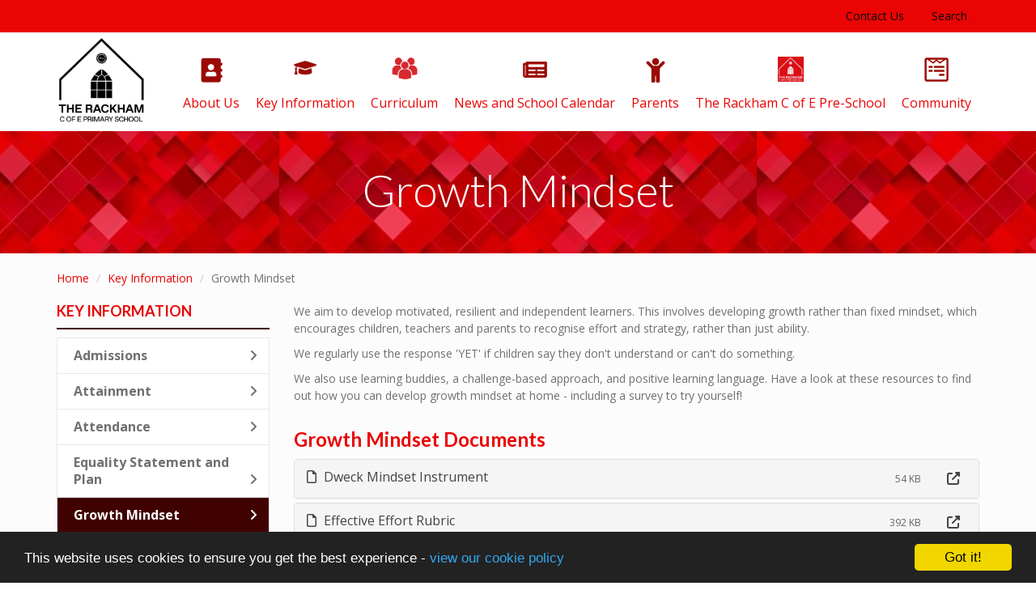

--- FILE ---
content_type: text/html; charset=UTF-8
request_url: https://rackhamprimaryschool.com/key-information/growth-mindset
body_size: 6474
content:
<!DOCTYPE html>
<html lang="en-GB" prefix="og: http://ogp.me/ns# fb: http://ogp.me/ns/fb# article: http://ogp.me/ns/article#">
<head>
	<meta charset="utf-8">
<meta http-equiv="X-UA-Compatible" content="IE=edge">
<meta name="viewport" content="width=device-width, initial-scale=1.0">
<title>Growth Mindset | The Rackham C of E (VC) Primary School </title>
	<link rel="icon" href="https://files.schudio.com/rackham-ce-primary-school/images/icon/Image.PNG" type="image/png">
<meta name="robots" content="noindex, nofollow">
<link rel="canonical" href="https://rackhamprimaryschool.com/key-information/growth-mindset">
	<link rel="stylesheet" href="https://cdn.jsdelivr.net/npm/bootstrap@3.4.1/dist/css/bootstrap.min.css" integrity="sha256-bZLfwXAP04zRMK2BjiO8iu9pf4FbLqX6zitd+tIvLhE=" crossorigin="anonymous" referrerpolicy="no-referrer">
<link rel="stylesheet" href="https://cdnjs.cloudflare.com/ajax/libs/font-awesome/6.4.2/css/all.min.css" integrity="sha512-z3gLpd7yknf1YoNbCzqRKc4qyor8gaKU1qmn+CShxbuBusANI9QpRohGBreCFkKxLhei6S9CQXFEbbKuqLg0DA==" crossorigin="anonymous" referrerpolicy="no-referrer">
<link rel="stylesheet" href="https://cdnjs.cloudflare.com/ajax/libs/font-awesome/6.4.2/css/v4-shims.min.css" integrity="sha512-fWfO/7eGDprvp7/UATnfhpPDgF33fetj94tDv9q0z/WN4PDYiTP97+QcV1QWgpbkb+rUp76g6glID5mdf/K+SQ==" crossorigin="anonymous" referrerpolicy="no-referrer">
<link rel="stylesheet" type="text/css" href="/ccss/bbb9e6d2077d15dbf56ee2e6737d20f6.css"/><!--[if lt IE 9]>
	<script src="https://cdn.jsdelivr.net/npm/html5shiv@3.7.3/dist/html5shiv.min.js"></script>
	<script src="https://cdn.jsdelivr.net/npm/respond.js@1.4.2/dest/respond.min.js"></script>
<![endif]-->
<link rel="stylesheet" type="text/css" href="/theme/bootstrap3/css/docgroup.css"/>	<style>
																																						</style>
	<style>
		.page-header {
			background-image: url('https://files.schudio.com/rackham-ce-primary-school/images/background.jpg');
		}
	</style>
<style>
				h1, h2, h3, h4, h5, h6, a, a:hover, a:focus, .heading,
		body.pages.index .nav.nav-tabs > li.active > a,
		body.pages.index .nav.nav-tabs > li > a:hover,
		body.pages.index .nav.nav-tabs > li > a:focus {
			color: #ea0404;
		}
		.image-hover > span > span {
			background-color: rgba(234,4,4, 0.5);
		}
		@media (max-width: 767px) {
			header.navbar .nav.top-menu {
				background-color: #ea0404;
			}
		}
				.sidebar .nav > li > a.active,
		.sidebar .nav > li > a:hover,
		.sidebar .nav > li > .sub-menu > li > a:hover,
		.sidebar .nav > li > .sub-menu > li > a.active,		
		.heading::after,
		header.navbar .navbar-toggle,
		header.navbar .nav.top-menu .dropdown-menu,
		.btn-primary,
		.btn-primary:hover,
		.btn-primary:focus,
		.post-continue a,
		footer h3::after,
		footer .social ul > li > a,
		.feature-icon,
		ul.social-icons li a,
		.pagination > .active > a, 
		.pagination > .active > a:focus, 
		.pagination > .active > a:hover, 
		.pagination > .active > span, 
		.pagination > .active > span:focus, 
		.pagination > .active > span:hover,
		.pagination > li > a:hover,
		.sidebar .side-item .date:before,
		.post .post-icon span,
		.post .post-nav .nav-arrow,
		.post .post-meta > div:before,
		.post .post-continue a,
		section.home-slider .carousel-caption .btn {
			background-color: #400101;
		}
		.pagination > .active > a, 
		.pagination > .active > a:focus, 
		.pagination > .active > a:hover, 
		.pagination > .active > span, 
		.pagination > .active > span:focus, 
		.pagination > .active > span:hover,
		.pagination > li > a:hover,
		.form-control:focus,
		.btn-primary,
		.btn-primary:hover,
		.btn-primary:focus,
		body.pages.index .nav.nav-tabs,
		body.pages.index .nav.nav-tabs > li.active > a,
		body.pages.index .nav.nav-tabs > li > a:hover,
		body.pages.index .nav.nav-tabs > li > a:focus,
		section.home-slider .carousel-caption .btn,
		hr {
		 	border-color:  #400101;
		}
		@media (min-width: 768px) {
			header.navbar .nav.top-menu > li > a:hover,
			header.navbar .nav.top-menu > li > a:focus,
			header.navbar .nav.top-menu > li.open > a {
				background-color: #400101;
			}
		}
					section.home-welcome {
			background-image: url('https://files.schudio.com/rackham-ce-primary-school/images/background.jpg');
		}
				footer {
			background-image: url('https://files.schudio.com/rackham-ce-primary-school/images/background_2(1).jpg');
		}
				header.navbar .nav-menu {
			background-color: #ea0404;
		}
				header.navbar .nav-menu .nav > li > a {
			color: #080808;
		}
				.page-content {
			background-color: #fcfcfc;
		}
					</style>
	<script defer src="https://analytics.schudio.app/script.js" data-website-id="20988f10-257d-432d-bab4-06ad645d2fb8"></script>	<script async src="https://www.googletagmanager.com/gtag/js?id=G-XLNRG2W84V"></script>
	<script>window.dataLayer=window.dataLayer||[];function gtag(){dataLayer.push(arguments);}gtag('js',new Date());gtag('config','G-XLNRG2W84V');</script>
<meta name="google-site-verification" content="-U_naZ_mk2XY62S13P1h4JFyK6V-WQ4F3v75Xw5IhhM" /></head>
<body class="pages display ">
		<div id="layout-wrapper">
		<header class="navbar">
	<div class="container">
		<div class="navbar-header with-nav-menu">
			<button type="button" class="navbar-toggle collapsed" data-toggle="collapse" data-target="#menu">
	<span class="sr-only">Toggle menu</span>
	<span class="icon-bar"></span><span class="icon-bar"></span><span class="icon-bar"></span></button>
			<a href="/" class="navbar-brand"><img src="https://files.schudio.com/rackham-ce-primary-school/images/logo/Image.PNG" alt="The Rackham C of E (VC) Primary School " class="logo-lg"/><img src="https://files.schudio.com/rackham-ce-primary-school/images/logo/Image.PNG" class="logo-sm" alt=""/></a>
		</div>
	</div>
	<div class="collapse navbar-collapse" id="menu">
		<div class="container">
			<ul class="nav navbar-nav top-menu">
					<li class="item-0 dropdown">
						<a href="/about-us" class="dropdown-toggle" data-toggle="dropdown" data-submenu="data-submenu"><span style="background-image:url('https://files.schudio.com/rackham-ce-primary-school/images/menu/icon-1-(2).png')"></span> About Us</a>							<ul class="dropdown-menu">
																								<li><a href="/about-us/welcome">Welcome</a></li>
																														<li><a href="/about-us/our-school-christian-vision">Our School Christian Vision</a></li>
																														<li><a href="/about-us/our-school-christian-ethos">Our School Christian Ethos</a></li>
																														<li><a href="/about-us/location-and-history">Location and History</a></li>
																														<li><a href="/about-us/Meet-the-team">Meet the team</a></li>
																														<li><a href="/about-us/governing-body">Governing Body</a></li>
																														<li><a href="/about-us/st-andrew-s-church">St. Andrew&#039;s Church</a></li>
																														<li><a href="/about-us/timings-for-the-school-day">Timings of the School Day</a></li>
																														<li><a href="/about-us/school-administration">School Administration</a></li>
																														<li><a href="/about-us/vacancies">Vacancies</a></li>
																														<li><a href="/contact">Contact Details</a></li>
															</ul>
					</li>
					<li class="item-1 dropdown">
						<a href="/key-information" class="dropdown-toggle" data-toggle="dropdown" data-submenu="data-submenu"><span style="background-image:url('https://files.schudio.com/rackham-ce-primary-school/images/menu/icon-2.png')"></span> Key Information</a>							<ul class="dropdown-menu">
																								<li><a href="/key-information/admissions">Admissions</a></li>
																														<li><a href="/key-information/attainment">Attainment</a></li>
																														<li><a href="/key-information/attendance">Attendance</a></li>
																														<li><a href="/key-information/equality-plan">Equality Statement and Plan</a></li>
																														<li><a href="/key-information/growth-mindset">Growth Mindset</a></li>
																														<li><a href="/key-information/emotional-literacy-wellbeing-and-mental-health">Mental Health, Emotional Literacy and Wellbeing</a></li>
																														<li><a href="/key-information/ofsted-reports">Ofsted Reports</a></li>
																														<li><a href="/key-information/policy-library">Policy Library</a></li>
																														<li><a href="/key-information/prevent">Prevent Duty</a></li>
																														<li><a href="/key-information/prospective-parents">Prospective Parents</a></li>
																														<li><a href="/key-information/prejudice-statement">Prejudice Statement</a></li>
																														<li><a href="/key-information/pupil-premium">Pupil Premium</a></li>
																														<li><a href="/key-information/remote-learning">Remote Learning</a></li>
																														<li><a href="/key-information/safeguarding">Safeguarding</a></li>
																														<li><a href="/key-information/school-improvement-plan">School Improvement Plan</a></li>
																														<li><a href="/key-information/school-uniform">School Uniform</a></li>
																														<li><a href="/key-information/send">SEND</a></li>
																														<li><a href="/key-information/siams-church-school-inspection-report">SIAMS</a></li>
																														<li><a href="/key-information/sports-premium">Sports Premium</a></li>
															</ul>
					</li>
					<li class="item-2 dropdown">
						<a href="/" class="dropdown-toggle" data-toggle="dropdown" data-submenu="data-submenu"><span style="background-image:url('https://files.schudio.com/rackham-ce-primary-school/images/menu/about-us-icon.png')"></span> Curriculum</a>							<ul class="dropdown-menu">
																								<li><a href="/curriculum/curriculum-statement">Curriculum Statement</a></li>
																														<li><a href="/curriculum/curriculum-topic-webs">Curriculum Topic Webs</a></li>
																														<li><a href="/curriculum/art">Art</a></li>
																														<li><a href="/curriculum/emotional-literacy-self-regulation-and-behaviour">Behaviour, Emotional Literacy and Self-Regulation</a></li>
																														<li><a href="/curriculum/british-values">British values</a></li>
																														<li><a href="/curriculum/computing">Computing</a></li>
																														<li><a href="/key-information/curriculum/design-technology">Design Technology</a></li>
																														<li><a href="/curriculum/early-years">Early Years</a></li>
																														<li><a href="/curriculum/english">English</a></li>
																														<li><a href="/key-information/curriculum/forest-schools">Forest Schools</a></li>
																														<li><a href="/curriculum/french">French</a></li>
																														<li><a href="/key-information/curriculum/geography">Geography</a></li>
																														<li><a href="/key-information/curriculum/history">History</a></li>
																														<li><a href="/key-information/curriculum/mathematics">Mathematics</a></li>
																														<li><a href="/key-information/curriculum/music">Music</a></li>
																														<li><a href="/curriculum/phonics-and-reading-scheme">Phonics and Reading Scheme</a></li>
																														<li><a href="/curriculum/physical-education">Physical Education</a></li>
																														<li><a href="/curriculum/pshe">PSHE</a></li>
																														<li><a href="/curriculum/religious-education">Religious Education</a></li>
																														<li><a href="/curriculum/science">Science</a></li>
															</ul>
					</li>
					<li class="item-3 dropdown">
						<a href="/news-and-school-calendar" class="dropdown-toggle" data-toggle="dropdown" data-submenu="data-submenu"><span style="background-image:url('https://files.schudio.com/rackham-ce-primary-school/images/menu/icon-3-(2).png')"></span> News and School Calendar</a>							<ul class="dropdown-menu">
																								<li><a href="/calendar">Calendar</a></li>
																														<li><a href="/news-and-school-calendar/termdates">Term Dates</a></li>
																														<li><a href="/news-and-school-calendar/letters">Letters from the Headteacher and Office</a></li>
																														<li><a href="/news-and-school-calendar/awards">Awards and intiatives</a></li>
																														<li><a href="/news-and-school-calendar/the-rackham-c-of-e-primary-school-and-pre-school-public-consultation">The Rackham  C of E Primary School and Pre-School - Public Consultation </a></li>
															</ul>
					</li>
					<li class="item-4 dropdown">
						<a href="/parents" class="dropdown-toggle" data-toggle="dropdown" data-submenu="data-submenu"><span style="background-image:url('https://files.schudio.com/rackham-ce-primary-school/images/menu/icon-4-(3).png')"></span> Parents</a>							<ul class="dropdown-menu">
																															<li class="dropdown-submenu">
								<a href="/parents/classinformation" class="dropdown-toggle" data-toggle="dropdown">Class information</a>								<ul class="dropdown-menu">
																			<li><a href="/classinformation/year-groups/reception">Reception</a></li>
																			<li><a href="/classinformation/year-groups/year-1-2">Year 1 and 2</a></li>
																			<li><a href="/classinformation/year-groups/year-3-4">Year 3 and 4</a></li>
																			<li><a href="/classinformation/year-groups/year-5-6">Year 5 and 6</a></li>
																			<li><a href="/classinformation/school-council">School Council</a></li>
																			<li><a href="/classinformation/wellbeing-and-elsa">Pastoral Care, Wellbeing and ELSA</a></li>
																			<li><a href="/classinformation/pupil-voice">Pupil voice</a></li>
																	</ul>
							</li>
																														<li><a href="/parents/e-safety">e-Safety</a></li>
																														<li><a href="/parents/governor-vacancy">Governor Vacancy</a></li>
																														<li><a href="/parents/legal-information">Legal Information</a></li>
																														<li><a href="/parents/parent-information-meetings">Parent Information Evenings</a></li>
																														<li><a href="/parents/parent-voice">Parent voice</a></li>
																														<li><a href="/parents/pta-fwr">PTA - FWR</a></li>
																														<li><a href="/parents/school-clubs">School Clubs</a></li>
																														<li><a href="/parents/school-meals">School Meals</a></li>
																														<li><a href="/parents/safeguarding">Safeguarding</a></li>
																														<li><a href="/parents/safeguarding-useful-help-tools">Safeguarding help tools</a></li>
																														<li><a href="/news-and-school-calendar/termdates">Term Dates</a></li>
																														<li><a href="/parents/useful-links">Useful Links</a></li>
																														<li><a href="/parents/wraparound-care">Wraparound Care</a></li>
																														<li><a href="/parents/you-suggested-we-listened">You suggested, we listened</a></li>
															</ul>
					</li>
					<li class="item-5 dropdown">
						<a href="/the-rackham-pre-school" class="dropdown-toggle" data-toggle="dropdown" data-submenu="data-submenu"><span style="background-image:url('https://files.schudio.com/rackham-ce-primary-school/images/menu/The_Rackham_C_of_E_Pre-School.png')"></span> The Rackham C of E Pre-School</a>							<ul class="dropdown-menu">
																								<li><a href="/the-rackham-pre-school/welcome">Welcome to The Rackham C of E Pre-School</a></li>
																														<li><a href="/the-rackham-pre-school/safeguarding">Safeguarding</a></li>
																														<li><a href="/the-rackham-pre-school/new-intake">New intake</a></li>
																														<li><a href="/the-rackham-pre-school/funding-and-fees">Funding and Fees</a></li>
																														<li><a href="/the-rackham-pre-school/meet-the-team">Meet the team</a></li>
																														<li><a href="/the-rackham-pre-school/early-years-foundation-stage-curriculum">Early Years Foundation Stage curriculum</a></li>
																														<li><a href="/the-rackham-pre-school/term-dates">Term dates</a></li>
																														<li><a href="/the-rackham-pre-school/ofsted-report">Ofsted Report</a></li>
																														<li><a href="/the-rackham-pre-school/healthy-eating">Healthy Eating</a></li>
																														<li><a href="/the-rackham-pre-school/fundraising">Fundraising</a></li>
																														<li><a href="/the-rackham-pre-school/contact-us">Contact details</a></li>
																														<li><a href="/the-rackham-pre-school/policies">Policies</a></li>
															</ul>
					</li>
					<li class="item-6 dropdown">
						<a href="/community" class="dropdown-toggle" data-toggle="dropdown" data-submenu="data-submenu"><span style="background-image:url('https://files.schudio.com/rackham-ce-primary-school/images/menu/icon-6-(2).png')"></span> Community</a>							<ul class="dropdown-menu">
																								<li><a href="/community/notice-board">Community Notice Board</a></li>
															</ul>
					</li>
	</ul>
		</div>
					<div class="nav-menu">
				<div class="container"><ul class="nav navbar-nav">
												<li><a href="/contact">Contact Us</a></li>
													<li><a href="/search">Search</a></li>
				</ul>
</div>
			</div>
			</div>
</header>
			<div class="page-header">
	<div class="container">
		<h1>Growth Mindset</h1>
			</div>
</div>
	<div class="page-content">
		<div class="container">
			<ul class="breadcrumb">
	<li><a href="/">Home</a></li>
						<li><a href="/key-information">Key Information</a></li>
						<li>Growth Mindset</li>
	</ul>
										<div class="row">
					<div class="col-md-9 col-md-push-3 content">
						<div class="clearfix"><p>We aim to develop motivated, resilient and independent learners.&nbsp;This involves developing growth rather than fixed mindset, which encourages children, teachers and parents to recognise effort and strategy, rather than just ability.</p>

<p>We regularly use the response &#39;YET&#39; if children say they don&#39;t understand or can&#39;t do something.</p>

<p>We also use learning buddies, a challenge-based approach, and positive learning language.&nbsp;Have a look at these resources to find out how you can develop growth mindset at home - including a survey to try yourself!</p>

<p><div class="clearfix"></div>
	<h3>Growth Mindset Documents</h3>
<div class="panel-group doc-group" id="doc-group-42518" role="tablist" aria-multiselectable="true">
					<div class="panel panel-default">
			<div class="panel-heading" role="tab" id="doc-heading-281345">
				<div class="panel-title clearfix">
					<a class="toggle-link collapsed" role="button" data-toggle="collapse" data-parent="#doc-group-42518" href="#doc-collapse-281345" aria-expanded="false" aria-controls="doc-collapse-281345">
						<i class="fa fa-file-o"></i> Dweck Mindset Instrument					</a>
					<div class="doc-data">
																										<span class="size">54 KB</span>
												<span class="icons">
							<a href="https://files.schudio.com/rackham-ce-primary-school/files/documents/key-information/dweck-mindset-intstrument.doc" class="icon download-link" title="Open in a New Tab" target="_blank">
								<i class="fas fa-external-link-alt"></i>
							</a>
						</span>
					</div>
				</div>
							</div>
			<div id="doc-collapse-281345" class="panel-collapse collapse" role="tabpanel" aria-labelledby="doc-heading-281345" data-url="https://files.schudio.com/rackham-ce-primary-school/files/documents/key-information/dweck-mindset-intstrument.doc">
				<div class="panel-body" style="padding:0">
									</div>
			</div>
		</div>
					<div class="panel panel-default">
			<div class="panel-heading" role="tab" id="doc-heading-281346">
				<div class="panel-title clearfix">
					<a class="toggle-link collapsed" role="button" data-toggle="collapse" data-parent="#doc-group-42518" href="#doc-collapse-281346" aria-expanded="false" aria-controls="doc-collapse-281346">
						<i class="fa fa-file-o"></i> Effective Effort Rubric					</a>
					<div class="doc-data">
																										<span class="size">392 KB</span>
												<span class="icons">
							<a href="https://files.schudio.com/rackham-ce-primary-school/files/documents/key-information/effective-effort-rubric.pdf" class="icon download-link" title="Open in a New Tab" target="_blank">
								<i class="fas fa-external-link-alt"></i>
							</a>
						</span>
					</div>
				</div>
							</div>
			<div id="doc-collapse-281346" class="panel-collapse collapse" role="tabpanel" aria-labelledby="doc-heading-281346" data-url="https://files.schudio.com/rackham-ce-primary-school/files/documents/key-information/effective-effort-rubric.pdf">
				<div class="panel-body" style="padding:0">
									</div>
			</div>
		</div>
					<div class="panel panel-default">
			<div class="panel-heading" role="tab" id="doc-heading-281341">
				<div class="panel-title clearfix">
					<a class="toggle-link collapsed" role="button" data-toggle="collapse" data-parent="#doc-group-42518" href="#doc-collapse-281341" aria-expanded="false" aria-controls="doc-collapse-281341">
						<i class="fa fa-file-o"></i> Growth Mindset Booklet					</a>
					<div class="doc-data">
																										<span class="size">263 KB</span>
												<span class="icons">
							<a href="https://files.schudio.com/rackham-ce-primary-school/files/documents/key-information/growth-mindset-booklet.pdf" class="icon download-link" title="Open in a New Tab" target="_blank">
								<i class="fas fa-external-link-alt"></i>
							</a>
						</span>
					</div>
				</div>
							</div>
			<div id="doc-collapse-281341" class="panel-collapse collapse" role="tabpanel" aria-labelledby="doc-heading-281341" data-url="https://files.schudio.com/rackham-ce-primary-school/files/documents/key-information/growth-mindset-booklet.pdf">
				<div class="panel-body" style="padding:0">
									</div>
			</div>
		</div>
					<div class="panel panel-default">
			<div class="panel-heading" role="tab" id="doc-heading-281342">
				<div class="panel-title clearfix">
					<a class="toggle-link collapsed" role="button" data-toggle="collapse" data-parent="#doc-group-42518" href="#doc-collapse-281342" aria-expanded="false" aria-controls="doc-collapse-281342">
						<i class="fa fa-file-o"></i> Reference List for Growth Mindset					</a>
					<div class="doc-data">
																										<span class="size">30 KB</span>
												<span class="icons">
							<a href="https://files.schudio.com/rackham-ce-primary-school/files/documents/key-information/reference-list-for-growth-mindset.doc" class="icon download-link" title="Open in a New Tab" target="_blank">
								<i class="fas fa-external-link-alt"></i>
							</a>
						</span>
					</div>
				</div>
							</div>
			<div id="doc-collapse-281342" class="panel-collapse collapse" role="tabpanel" aria-labelledby="doc-heading-281342" data-url="https://files.schudio.com/rackham-ce-primary-school/files/documents/key-information/reference-list-for-growth-mindset.doc">
				<div class="panel-body" style="padding:0">
									</div>
			</div>
		</div>
					<div class="panel panel-default">
			<div class="panel-heading" role="tab" id="doc-heading-281344">
				<div class="panel-title clearfix">
					<a class="toggle-link collapsed" role="button" data-toggle="collapse" data-parent="#doc-group-42518" href="#doc-collapse-281344" aria-expanded="false" aria-controls="doc-collapse-281344">
						<i class="fa fa-file-o"></i> What kind of mindset do you have?					</a>
					<div class="doc-data">
																										<span class="size">495 KB</span>
												<span class="icons">
							<a href="https://files.schudio.com/rackham-ce-primary-school/files/documents/key-information/growthm.docx" class="icon download-link" title="Open in a New Tab" target="_blank">
								<i class="fas fa-external-link-alt"></i>
							</a>
						</span>
					</div>
				</div>
							</div>
			<div id="doc-collapse-281344" class="panel-collapse collapse" role="tabpanel" aria-labelledby="doc-heading-281344" data-url="https://files.schudio.com/rackham-ce-primary-school/files/documents/key-information/growthm.docx">
				<div class="panel-body" style="padding:0">
									</div>
			</div>
		</div>
					<div class="panel panel-default">
			<div class="panel-heading" role="tab" id="doc-heading-281343">
				<div class="panel-title clearfix">
					<a class="toggle-link collapsed" role="button" data-toggle="collapse" data-parent="#doc-group-42518" href="#doc-collapse-281343" aria-expanded="false" aria-controls="doc-collapse-281343">
						<i class="fa fa-file-o"></i> You can grow your intelligence					</a>
					<div class="doc-data">
																										<span class="size">378 KB</span>
												<span class="icons">
							<a href="https://files.schudio.com/rackham-ce-primary-school/files/documents/key-information/youcangrowyourintelligence.pdf" class="icon download-link" title="Open in a New Tab" target="_blank">
								<i class="fas fa-external-link-alt"></i>
							</a>
						</span>
					</div>
				</div>
							</div>
			<div id="doc-collapse-281343" class="panel-collapse collapse" role="tabpanel" aria-labelledby="doc-heading-281343" data-url="https://files.schudio.com/rackham-ce-primary-school/files/documents/key-information/youcangrowyourintelligence.pdf">
				<div class="panel-body" style="padding:0">
									</div>
			</div>
		</div>
	</div>
</p>
</div>
						<div class="share"><a href="https://www.facebook.com/sharer/sharer.php?u=https%3A%2F%2Frackhamprimaryschool.com%2Fkey-information%2Fgrowth-mindset" title="Share on Facebook" class="btn btn-social btn-facebook" target="_blank"><i class="fab fa-facebook-f" aria-hidden="true"></i> share</a> <a href="https://twitter.com/intent/tweet?text=Growth+Mindset&amp;url=https%3A%2F%2Frackhamprimaryschool.com%2Fkey-information%2Fgrowth-mindset" title="Post on X" class="btn btn-social btn-twitter" target="_blank"><i class="fab fa-x-twitter" aria-hidden="true"></i> post</a> </div>
					</div>
					<div class="col-md-3 col-md-pull-9 sidebar">
							<h3 class="heading">Key Information</h3>
	<ul class="nav">
												<li><a href="/key-information/admissions">Admissions<i class="fa fa-angle-right"></i></a></li>
															<li><a href="/key-information/attainment">Attainment<i class="fa fa-angle-right"></i></a></li>
															<li><a href="/key-information/attendance">Attendance<i class="fa fa-angle-right"></i></a></li>
															<li><a href="/key-information/equality-plan">Equality Statement and Plan<i class="fa fa-angle-right"></i></a></li>
															<li><a href="/key-information/growth-mindset" class="active">Growth Mindset<i class="fa fa-angle-right"></i></a></li>
															<li><a href="/key-information/emotional-literacy-wellbeing-and-mental-health">Mental Health, Emotional Literacy and Wellbeing<i class="fa fa-angle-right"></i></a></li>
															<li><a href="/key-information/ofsted-reports">Ofsted Reports<i class="fa fa-angle-right"></i></a></li>
															<li><a href="/key-information/policy-library">Policy Library<i class="fa fa-angle-right"></i></a></li>
															<li><a href="/key-information/prevent">Prevent Duty<i class="fa fa-angle-right"></i></a></li>
															<li><a href="/key-information/prospective-parents">Prospective Parents<i class="fa fa-angle-right"></i></a></li>
															<li><a href="/key-information/prejudice-statement">Prejudice Statement<i class="fa fa-angle-right"></i></a></li>
															<li><a href="/key-information/pupil-premium">Pupil Premium<i class="fa fa-angle-right"></i></a></li>
															<li><a href="/key-information/remote-learning">Remote Learning<i class="fa fa-angle-right"></i></a></li>
															<li><a href="/key-information/safeguarding">Safeguarding<i class="fa fa-angle-right"></i></a></li>
															<li><a href="/key-information/school-improvement-plan">School Improvement Plan<i class="fa fa-angle-right"></i></a></li>
															<li><a href="/key-information/school-uniform">School Uniform<i class="fa fa-angle-right"></i></a></li>
															<li><a href="/key-information/send">SEND<i class="fa fa-angle-right"></i></a></li>
															<li><a href="/key-information/siams-church-school-inspection-report">SIAMS<i class="fa fa-angle-right"></i></a></li>
															<li><a href="/key-information/sports-premium">Sports Premium<i class="fa fa-angle-right"></i></a></li>
						</ul>
					</div>
				</div>
					</div>
	</div>
	<div class="container"></div>
				<footer>
		<div class="container">
			<div class="row">
				<div class="col-sm-3">
					<div class="logo">
	<img src="https://files.schudio.com/rackham-ce-primary-school/images/logo/Rackham_logo_Red_White_Portrait.jpg" alt="The Rackham C of E (VC) Primary School "/></div>
									</div>
				<div class="col-sm-3">
					<h3>Contact Us</h3>
<address><strong>The Rackham C of E (VC) Primary School </strong><br>Main Street<br>Witchford<br>Ely<br>CB6 2HQ<br>Tel: 01353 662436</address>				</div>
				<div class="col-sm-3">
					<h3>School Opening Time</h3>
<p>8.30am - 3.15pm<br />
Registers close at 8.45am</p>
<p><a href="/contact">Contact Us</a></p>
									</div>
				<div class="col-sm-3">
										<div class="social">
	</div>
				</div>
			</div>
		</div>
	</footer>
<div class="bottom">
	<div class="container">
		<div class="row">
			<div class="col-sm-6 col-lg-5">
				<p>&copy; Copyright 2022&ndash;2026 The Rackham C of E (VC) Primary School </p>
							</div>
			<div class="col-sm-3 col-lg-4">
			</div>
			<div class="col-sm-3">
				<div class="schudio">
	<span>School &amp; Trust Websites by</span>
	<a href="https://www.schudio.com/" target="_blank">
		<img src="/img/logo/light.png" alt="Schudio logo">
	</a>
</div>
			</div>
		</div>
	</div>
</div>
	</div>
			<script src="https://cdn.jsdelivr.net/npm/jquery@3.7.1/dist/jquery.min.js" integrity="sha256-/JqT3SQfawRcv/BIHPThkBvs0OEvtFFmqPF/lYI/Cxo=" crossorigin="anonymous" referrerpolicy="no-referrer"></script>
<script src="https://cdn.jsdelivr.net/npm/bootstrap@3.4.1/dist/js/bootstrap.min.js" integrity="sha256-nuL8/2cJ5NDSSwnKD8VqreErSWHtnEP9E7AySL+1ev4=" crossorigin="anonymous" referrerpolicy="no-referrer"></script>
<script type="text/javascript" src="/js/printlink.js"></script><script type="text/javascript" src="/js/docgroup.js"></script>	<script>
		function updateMenuPosition() {
			if ($(window).width() > 1200) {
				var $navbar = $('header.navbar');
				if ($(window).scrollTop() > 162) {
					if (!$navbar.hasClass('navbar-fixed-top')) {
						$navbar.addClass('navbar-fixed-top');
						$navbar.css('top', -162).animate({top: 0});
					}
				} else {
					if ($navbar.hasClass('navbar-fixed-top')) {
						$navbar.removeClass('navbar-fixed-top');
					}
				}
			}
		}
		$(function(){
			$(window).on('scroll', updateMenuPosition);
			$(window).on('resize', updateMenuPosition);
			updateMenuPosition();
		});
	</script>
<script type="text/javascript" src="/theme/bootstrap3/js/bootstrap-submenu.min.js"></script><script>
	$(function(){
		$(".dropdown-submenu > a.dropdown-toggle").on('click', function(e){
			var current = $(this).next();
			var grandparent = $(this).parent().parent();
			grandparent.find(".dropdown-menu:visible").not(current).hide();
			current.toggle();
			e.stopPropagation();
		});
		$('[data-submenu]').submenupicker(); 
	});
</script>
<script>window.cookieconsent_options={message:'This website uses cookies to ensure you get the best experience -',dismiss:'Got it!',learnMore:'view our cookie policy',link:'/cookie-policy',theme:'dark-bottom'};</script>
<script src="https://cdnjs.cloudflare.com/ajax/libs/cookieconsent2/1.0.9/cookieconsent.min.js"></script>
</body>
</html>
